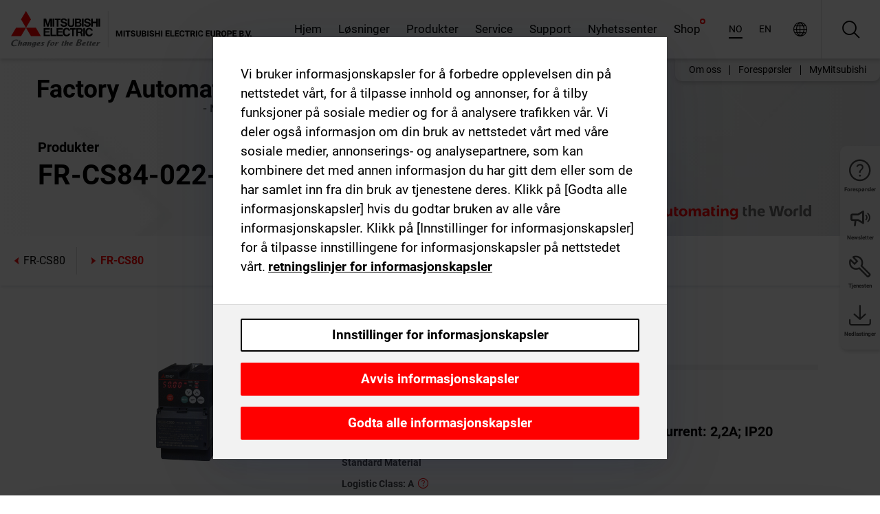

--- FILE ---
content_type: application/javascript; charset=UTF-8
request_url: https://no.mitsubishielectric.com/fa/_next/static/chunks/7318.af33bc677d457f62.js
body_size: 5121
content:
(self.webpackChunk_N_E=self.webpackChunk_N_E||[]).push([[7318],{16765:function(t,n,e){var r=e(82857);t.exports=function(t,n,e){return null==t?t:r(t,n,e)}},55428:function(t,n,e){"use strict";e.d(n,{l:function(){return i}});var r=e(19034),o=e.n(r);function i(t){let n=arguments.length>1&&void 0!==arguments[1]?arguments[1]:"",e=t,r=n?o()(n):o()().clone();for(;e>0;)r.add(1,"days"),0!==r.day()&&6!==r.day()&&e--;return r}},65038:function(t,n,e){"use strict";e.d(n,{WI:function(){return k},RO:function(){return v},cD:function(){return p},iR:function(){return b},uV:function(){return m},E3:function(){return C},VY:function(){return d},xb:function(){return h},Rq:function(){return w},rm:function(){return _},aR:function(){return g}});var r=e(56911),o=e(6707);e(19034);var i=e(5632),a=e(2784),u=e(83112),c=e(94051),l=e(13621),s=e(55428),f=(0,e(49177).vU)({functionZW:{id:"lVzHr4"},functionZV:{id:"DgUrl5"},scheduleLine:{id:"/SakI1"}});let d=t=>t.includes("mitsubishi-electric-eshop.mee.com"),h=()=>{let{locale:t}=(0,i.useRouter)(),{configuration:{blockEshopLocales:n}}=(0,c.m)();return n.includes(t)},p=t=>t?[t.slice(0,2),t.slice(2,4),t.slice(4,6)].join(":"):null,w=()=>{let{formatMessage:t}=(0,u.Z)();return{formatSalesContactTitle:(0,a.useCallback)(n=>f[`function${n}`]?t(f[`function${n}`]):n,[t])}},{disableCheckoutButton:y}=(0,l.j)(),b=t=>y&&!t?.startsWith("#FCSEFAKE"),v=[{daysOfWeek:[0,6]}],g=t=>(0,a.useMemo)(()=>t?.find(t=>!!t.defaultAddress)||t?.[0],[t]),m=()=>(0,s.l)(1).startOf("day").toDate(),k=()=>(0,s.l)(3).startOf("day").toDate(),O=/^\d+$/,S=t=>!!t&&O.test(t)&&t.length>=4,j=t=>!!t&&O.test(t)&&t.length<4,C=t=>{let n=t.trim()?.replace(/\t/g," ")?.replace(/\s\s+/g," ");return n?.split(/[ ,]+/).map((t,n,e)=>{if(S(t)){let r=e[n+1];return{productCode:t,quantity:j(r)?Number(r):1}}return null}).filter(t=>!!t)},Z=t=>n=>{let e="confirmedQuantity"in n?n.confirmedQuantity:n.quantity,i="confirmedDate"in n?n.confirmedDate:n.confirmedDateFormatted;return t.formatMessage(f.scheduleLine,{quantity:(0,r.oH)(e,t.formatMessage(o.Z.quantityUnit)),date:(0,r.fz)(i)})},_=()=>{let t=(0,u.Z)();return{formatScheduleLine:(0,a.useMemo)(()=>Z(t),[t])}}},99103:function(t,n,e){"use strict";var r=e(52716),o=(0,e(9430).Z)("email",function(t,n){var e=n.subject,o=n.body,i=n.separator;return"mailto:"+(0,r.Z)({subject:e,body:o?o+i+t:t})},function(t){return{subject:t.subject,body:t.body,separator:t.separator||" "}},{openShareDialogOnClick:!1,onClick:function(t,n){window.location.href=n}});n.Z=o},80314:function(t,n,e){"use strict";var r=e(95098),o=e(52716),i=(0,e(9430).Z)("facebook",function(t,n){var e=n.quote,i=n.hashtag;return(0,r.Z)(t,"facebook.url"),"https://www.facebook.com/sharer/sharer.php"+(0,o.Z)({u:t,quote:e,hashtag:i})},function(t){return{quote:t.quote,hashtag:t.hashtag}},{windowWidth:550,windowHeight:400});n.Z=i},36985:function(t,n,e){"use strict";var r=e(95098),o=e(52716),i=(0,e(9430).Z)("linkedin",function(t,n){var e=n.title,i=n.summary,a=n.source;return(0,r.Z)(t,"linkedin.url"),"https://linkedin.com/shareArticle"+(0,o.Z)({url:t,mini:"true",title:e,summary:i,source:a})},function(t){return{title:t.title,summary:t.summary,source:t.source}},{windowWidth:750,windowHeight:600});n.Z=i},8347:function(t,n,e){"use strict";var r=e(95098),o=e(52716),i=(0,e(9430).Z)("twitter",function(t,n){var e=n.title,i=n.via,a=n.hashtags,u=void 0===a?[]:a,c=n.related,l=void 0===c?[]:c;return(0,r.Z)(t,"twitter.url"),(0,r.Z)(Array.isArray(u),"twitter.hashtags is not an array"),(0,r.Z)(Array.isArray(l),"twitter.related is not an array"),"https://twitter.com/share"+(0,o.Z)({url:t,text:e,via:i,hashtags:u.length>0?u.join(","):void 0,related:l.length>0?l.join(","):void 0})},function(t){return{hashtags:t.hashtags,title:t.title,via:t.via,related:t.related}},{windowWidth:550,windowHeight:400});n.Z=i},9430:function(t,n,e){"use strict";e.d(n,{Z:function(){return h}});var r,o=e(2784),i=e(14414),a=e.n(i),u=(r=function(t,n){return(r=Object.setPrototypeOf||({__proto__:[]})instanceof Array&&function(t,n){t.__proto__=n}||function(t,n){for(var e in n)Object.prototype.hasOwnProperty.call(n,e)&&(t[e]=n[e])})(t,n)},function(t,n){if("function"!=typeof n&&null!==n)throw TypeError("Class extends value "+String(n)+" is not a constructor or null");function e(){this.constructor=t}r(t,n),t.prototype=null===n?Object.create(n):(e.prototype=n.prototype,new e)}),c=function(){return(c=Object.assign||function(t){for(var n,e=1,r=arguments.length;e<r;e++)for(var o in n=arguments[e])Object.prototype.hasOwnProperty.call(n,o)&&(t[o]=n[o]);return t}).apply(this,arguments)},l=function(t,n){var e,r,o,i,a={label:0,sent:function(){if(1&o[0])throw o[1];return o[1]},trys:[],ops:[]};return i={next:u(0),throw:u(1),return:u(2)},"function"==typeof Symbol&&(i[Symbol.iterator]=function(){return this}),i;function u(i){return function(u){return function(i){if(e)throw TypeError("Generator is already executing.");for(;a;)try{if(e=1,r&&(o=2&i[0]?r.return:i[0]?r.throw||((o=r.return)&&o.call(r),0):r.next)&&!(o=o.call(r,i[1])).done)return o;switch(r=0,o&&(i=[2&i[0],o.value]),i[0]){case 0:case 1:o=i;break;case 4:return a.label++,{value:i[1],done:!1};case 5:a.label++,r=i[1],i=[0];continue;case 7:i=a.ops.pop(),a.trys.pop();continue;default:if(!(o=(o=a.trys).length>0&&o[o.length-1])&&(6===i[0]||2===i[0])){a=0;continue}if(3===i[0]&&(!o||i[1]>o[0]&&i[1]<o[3])){a.label=i[1];break}if(6===i[0]&&a.label<o[1]){a.label=o[1],o=i;break}if(o&&a.label<o[2]){a.label=o[2],a.ops.push(i);break}o[2]&&a.ops.pop(),a.trys.pop();continue}i=n.call(t,a)}catch(t){i=[6,t],r=0}finally{e=o=0}if(5&i[0])throw i[1];return{value:i[0]?i[1]:void 0,done:!0}}([i,u])}}},s=function(t,n){var e={};for(var r in t)Object.prototype.hasOwnProperty.call(t,r)&&0>n.indexOf(r)&&(e[r]=t[r]);if(null!=t&&"function"==typeof Object.getOwnPropertySymbols)for(var o=0,r=Object.getOwnPropertySymbols(t);o<r.length;o++)0>n.indexOf(r[o])&&Object.prototype.propertyIsEnumerable.call(t,r[o])&&(e[r[o]]=t[r[o]]);return e},f=function(t){function n(){var n=null!==t&&t.apply(this,arguments)||this;return n.openShareDialog=function(t){var e=n.props,r=e.onShareWindowClose,o=e.windowHeight,i=void 0===o?400:o,a=e.windowPosition,u=e.windowWidth,l=void 0===u?550:u;!function(t,n,e){var r=n.height,o=n.width,i=s(n,["height","width"]),a=c({height:r,width:o,location:"no",toolbar:"no",status:"no",directories:"no",menubar:"no",scrollbars:"yes",resizable:"no",centerscreen:"yes",chrome:"yes"},i),u=window.open(t,"",Object.keys(a).map(function(t){return"".concat(t,"=").concat(a[t])}).join(", "));if(e)var l=window.setInterval(function(){try{(null===u||u.closed)&&(window.clearInterval(l),e(u))}catch(t){console.error(t)}},1e3)}(t,c({height:i,width:l},"windowCenter"===(void 0===a?"windowCenter":a)?{left:window.outerWidth/2+(window.screenX||window.screenLeft||0)-l/2,top:window.outerHeight/2+(window.screenY||window.screenTop||0)-i/2}:{top:(window.screen.height-i)/2,left:(window.screen.width-l)/2}),r)},n.handleClick=function(t){var e,r,o;return e=void 0,r=void 0,o=function(){var n,e,r,o,i,a,u,c,s;return l(this,function(l){switch(l.label){case 0:var f;if(e=(n=this.props).beforeOnClick,r=n.disabled,o=n.networkLink,i=n.onClick,a=n.url,u=n.openShareDialogOnClick,c=o(a,n.opts),r)return[2];if(t.preventDefault(),!e||!((f=s=e())&&("object"==typeof f||"function"==typeof f)&&"function"==typeof f.then))return[3,2];return[4,s];case 1:l.sent(),l.label=2;case 2:return u&&this.openShareDialog(c),i&&i(t,c),[2]}})},new(r||(r=Promise))(function(t,i){function a(t){try{c(o.next(t))}catch(t){i(t)}}function u(t){try{c(o.throw(t))}catch(t){i(t)}}function c(n){var e;n.done?t(n.value):((e=n.value)instanceof r?e:new r(function(t){t(e)})).then(a,u)}c((o=o.apply(n,e||[])).next())})},n}return u(n,t),n.prototype.render=function(){var t=this.props,n=(t.beforeOnClick,t.children),e=t.className,r=t.disabled,i=t.disabledStyle,u=t.forwardedRef,l=(t.networkLink,t.networkName),f=(t.onShareWindowClose,t.openShareDialogOnClick,t.opts,t.resetButtonStyle),d=t.style,h=(t.url,t.windowHeight,t.windowPosition,t.windowWidth,s(t,["beforeOnClick","children","className","disabled","disabledStyle","forwardedRef","networkLink","networkName","onShareWindowClose","openShareDialogOnClick","opts","resetButtonStyle","style","url","windowHeight","windowPosition","windowWidth"])),p=a()("react-share__ShareButton",{"react-share__ShareButton--disabled":!!r,disabled:!!r},e),w=f?c(c({backgroundColor:"transparent",border:"none",padding:0,font:"inherit",color:"inherit",cursor:"pointer"},d),r&&i):c(c({},d),r&&i);return o.createElement("button",c({},h,{"aria-label":h["aria-label"]||l,className:p,onClick:this.handleClick,ref:u,style:w}),n)},n.defaultProps={disabledStyle:{opacity:.6},openShareDialogOnClick:!0,resetButtonStyle:!0},n}(o.Component),d=function(){return(d=Object.assign||function(t){for(var n,e=1,r=arguments.length;e<r;e++)for(var o in n=arguments[e])Object.prototype.hasOwnProperty.call(n,o)&&(t[o]=n[o]);return t}).apply(this,arguments)},h=function(t,n,e,r){function i(i,a){var u=e(i),c=d({},i);return Object.keys(u).forEach(function(t){delete c[t]}),o.createElement(f,d({},r,c,{forwardedRef:a,networkName:t,networkLink:n,opts:e(i)}))}return i.displayName="ShareButton-".concat(t),(0,o.forwardRef)(i)}},95098:function(t,n,e){"use strict";e.d(n,{Z:function(){return a}});var r,o=(r=function(t,n){return(r=Object.setPrototypeOf||({__proto__:[]})instanceof Array&&function(t,n){t.__proto__=n}||function(t,n){for(var e in n)Object.prototype.hasOwnProperty.call(n,e)&&(t[e]=n[e])})(t,n)},function(t,n){if("function"!=typeof n&&null!==n)throw TypeError("Class extends value "+String(n)+" is not a constructor or null");function e(){this.constructor=t}r(t,n),t.prototype=null===n?Object.create(n):(e.prototype=n.prototype,new e)}),i=function(t){function n(n){var e=t.call(this,n)||this;return e.name="AssertionError",e}return o(n,t),n}(Error);function a(t,n){if(!t)throw new i(n)}},52716:function(t,n,e){"use strict";function r(t){var n=Object.entries(t).filter(function(t){return null!=t[1]}).map(function(t){var n=t[0],e=t[1];return"".concat(encodeURIComponent(n),"=").concat(encodeURIComponent(String(e)))});return n.length>0?"?".concat(n.join("&")):""}e.d(n,{Z:function(){return r}})},14414:function(t,n){var e;!function(){"use strict";var r={}.hasOwnProperty;function o(){for(var t=[],n=0;n<arguments.length;n++){var e=arguments[n];if(e){var i=typeof e;if("string"===i||"number"===i)t.push(e);else if(Array.isArray(e)){if(e.length){var a=o.apply(null,e);a&&t.push(a)}}else if("object"===i){if(e.toString!==Object.prototype.toString&&!e.toString.toString().includes("[native code]")){t.push(e.toString());continue}for(var u in e)r.call(e,u)&&e[u]&&t.push(u)}}}return t.join(" ")}t.exports?(o.default=o,t.exports=o):void 0!==(e=(function(){return o}).apply(n,[]))&&(t.exports=e)}()}}]);